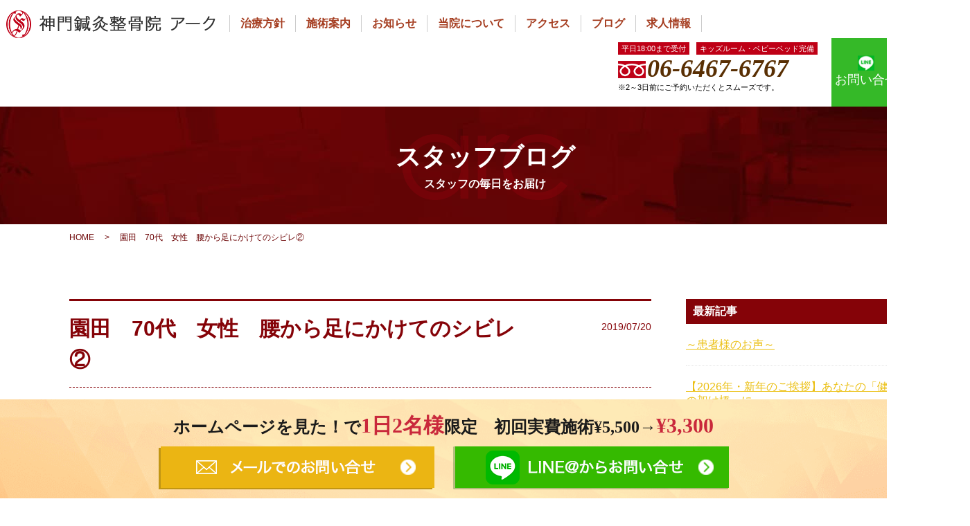

--- FILE ---
content_type: text/html; charset=UTF-8
request_url: https://arc-nodahanshin.com/blog/1705/
body_size: 12614
content:
<!DOCTYPE html>
<html lang="ja">

<head>
    <meta charset="utf-8">
    <meta name="viewport" content="width=device-width,initial-scale=1.0">
    <meta name="format-detection" content="telephone=no">
    <meta name="viewport"
        content="width=device-width, initial-scale=1.0, minimum-scale=1.0, maximum-scale=1.0, user-scalable=0">
    <link rel="stylesheet" href="https://arc-nodahanshin.com/css/style.css?date=20240826">
    <link rel="preload" href="/img/index/sp_mv_03.png" as="image">
    <link rel="preload" href="/img/index/sp_mv_04.png" as="image">
    <link rel="preload" href="/img/index/sp_mv_05.png?2022" as="image">
    <title>園田　70代　女性　腰から足にかけてのシビレ② &#8211; 神門鍼灸整骨院 アーク</title>
<meta name='robots' content='max-image-preview:large' />
<link rel='dns-prefetch' href='//s.w.org' />
<script type="text/javascript">
window._wpemojiSettings = {"baseUrl":"https:\/\/s.w.org\/images\/core\/emoji\/14.0.0\/72x72\/","ext":".png","svgUrl":"https:\/\/s.w.org\/images\/core\/emoji\/14.0.0\/svg\/","svgExt":".svg","source":{"concatemoji":"https:\/\/arc-nodahanshin.com\/wp-includes\/js\/wp-emoji-release.min.js?ver=6.0.11"}};
/*! This file is auto-generated */
!function(e,a,t){var n,r,o,i=a.createElement("canvas"),p=i.getContext&&i.getContext("2d");function s(e,t){var a=String.fromCharCode,e=(p.clearRect(0,0,i.width,i.height),p.fillText(a.apply(this,e),0,0),i.toDataURL());return p.clearRect(0,0,i.width,i.height),p.fillText(a.apply(this,t),0,0),e===i.toDataURL()}function c(e){var t=a.createElement("script");t.src=e,t.defer=t.type="text/javascript",a.getElementsByTagName("head")[0].appendChild(t)}for(o=Array("flag","emoji"),t.supports={everything:!0,everythingExceptFlag:!0},r=0;r<o.length;r++)t.supports[o[r]]=function(e){if(!p||!p.fillText)return!1;switch(p.textBaseline="top",p.font="600 32px Arial",e){case"flag":return s([127987,65039,8205,9895,65039],[127987,65039,8203,9895,65039])?!1:!s([55356,56826,55356,56819],[55356,56826,8203,55356,56819])&&!s([55356,57332,56128,56423,56128,56418,56128,56421,56128,56430,56128,56423,56128,56447],[55356,57332,8203,56128,56423,8203,56128,56418,8203,56128,56421,8203,56128,56430,8203,56128,56423,8203,56128,56447]);case"emoji":return!s([129777,127995,8205,129778,127999],[129777,127995,8203,129778,127999])}return!1}(o[r]),t.supports.everything=t.supports.everything&&t.supports[o[r]],"flag"!==o[r]&&(t.supports.everythingExceptFlag=t.supports.everythingExceptFlag&&t.supports[o[r]]);t.supports.everythingExceptFlag=t.supports.everythingExceptFlag&&!t.supports.flag,t.DOMReady=!1,t.readyCallback=function(){t.DOMReady=!0},t.supports.everything||(n=function(){t.readyCallback()},a.addEventListener?(a.addEventListener("DOMContentLoaded",n,!1),e.addEventListener("load",n,!1)):(e.attachEvent("onload",n),a.attachEvent("onreadystatechange",function(){"complete"===a.readyState&&t.readyCallback()})),(e=t.source||{}).concatemoji?c(e.concatemoji):e.wpemoji&&e.twemoji&&(c(e.twemoji),c(e.wpemoji)))}(window,document,window._wpemojiSettings);
</script>
<style type="text/css">
img.wp-smiley,
img.emoji {
	display: inline !important;
	border: none !important;
	box-shadow: none !important;
	height: 1em !important;
	width: 1em !important;
	margin: 0 0.07em !important;
	vertical-align: -0.1em !important;
	background: none !important;
	padding: 0 !important;
}
</style>
	<link rel='stylesheet' id='wp-block-library-css'  href='https://arc-nodahanshin.com/wp-includes/css/dist/block-library/style.min.css?ver=6.0.11' type='text/css' media='all' />
<style id='global-styles-inline-css' type='text/css'>
body{--wp--preset--color--black: #000000;--wp--preset--color--cyan-bluish-gray: #abb8c3;--wp--preset--color--white: #ffffff;--wp--preset--color--pale-pink: #f78da7;--wp--preset--color--vivid-red: #cf2e2e;--wp--preset--color--luminous-vivid-orange: #ff6900;--wp--preset--color--luminous-vivid-amber: #fcb900;--wp--preset--color--light-green-cyan: #7bdcb5;--wp--preset--color--vivid-green-cyan: #00d084;--wp--preset--color--pale-cyan-blue: #8ed1fc;--wp--preset--color--vivid-cyan-blue: #0693e3;--wp--preset--color--vivid-purple: #9b51e0;--wp--preset--gradient--vivid-cyan-blue-to-vivid-purple: linear-gradient(135deg,rgba(6,147,227,1) 0%,rgb(155,81,224) 100%);--wp--preset--gradient--light-green-cyan-to-vivid-green-cyan: linear-gradient(135deg,rgb(122,220,180) 0%,rgb(0,208,130) 100%);--wp--preset--gradient--luminous-vivid-amber-to-luminous-vivid-orange: linear-gradient(135deg,rgba(252,185,0,1) 0%,rgba(255,105,0,1) 100%);--wp--preset--gradient--luminous-vivid-orange-to-vivid-red: linear-gradient(135deg,rgba(255,105,0,1) 0%,rgb(207,46,46) 100%);--wp--preset--gradient--very-light-gray-to-cyan-bluish-gray: linear-gradient(135deg,rgb(238,238,238) 0%,rgb(169,184,195) 100%);--wp--preset--gradient--cool-to-warm-spectrum: linear-gradient(135deg,rgb(74,234,220) 0%,rgb(151,120,209) 20%,rgb(207,42,186) 40%,rgb(238,44,130) 60%,rgb(251,105,98) 80%,rgb(254,248,76) 100%);--wp--preset--gradient--blush-light-purple: linear-gradient(135deg,rgb(255,206,236) 0%,rgb(152,150,240) 100%);--wp--preset--gradient--blush-bordeaux: linear-gradient(135deg,rgb(254,205,165) 0%,rgb(254,45,45) 50%,rgb(107,0,62) 100%);--wp--preset--gradient--luminous-dusk: linear-gradient(135deg,rgb(255,203,112) 0%,rgb(199,81,192) 50%,rgb(65,88,208) 100%);--wp--preset--gradient--pale-ocean: linear-gradient(135deg,rgb(255,245,203) 0%,rgb(182,227,212) 50%,rgb(51,167,181) 100%);--wp--preset--gradient--electric-grass: linear-gradient(135deg,rgb(202,248,128) 0%,rgb(113,206,126) 100%);--wp--preset--gradient--midnight: linear-gradient(135deg,rgb(2,3,129) 0%,rgb(40,116,252) 100%);--wp--preset--duotone--dark-grayscale: url('#wp-duotone-dark-grayscale');--wp--preset--duotone--grayscale: url('#wp-duotone-grayscale');--wp--preset--duotone--purple-yellow: url('#wp-duotone-purple-yellow');--wp--preset--duotone--blue-red: url('#wp-duotone-blue-red');--wp--preset--duotone--midnight: url('#wp-duotone-midnight');--wp--preset--duotone--magenta-yellow: url('#wp-duotone-magenta-yellow');--wp--preset--duotone--purple-green: url('#wp-duotone-purple-green');--wp--preset--duotone--blue-orange: url('#wp-duotone-blue-orange');--wp--preset--font-size--small: 13px;--wp--preset--font-size--medium: 20px;--wp--preset--font-size--large: 36px;--wp--preset--font-size--x-large: 42px;}.has-black-color{color: var(--wp--preset--color--black) !important;}.has-cyan-bluish-gray-color{color: var(--wp--preset--color--cyan-bluish-gray) !important;}.has-white-color{color: var(--wp--preset--color--white) !important;}.has-pale-pink-color{color: var(--wp--preset--color--pale-pink) !important;}.has-vivid-red-color{color: var(--wp--preset--color--vivid-red) !important;}.has-luminous-vivid-orange-color{color: var(--wp--preset--color--luminous-vivid-orange) !important;}.has-luminous-vivid-amber-color{color: var(--wp--preset--color--luminous-vivid-amber) !important;}.has-light-green-cyan-color{color: var(--wp--preset--color--light-green-cyan) !important;}.has-vivid-green-cyan-color{color: var(--wp--preset--color--vivid-green-cyan) !important;}.has-pale-cyan-blue-color{color: var(--wp--preset--color--pale-cyan-blue) !important;}.has-vivid-cyan-blue-color{color: var(--wp--preset--color--vivid-cyan-blue) !important;}.has-vivid-purple-color{color: var(--wp--preset--color--vivid-purple) !important;}.has-black-background-color{background-color: var(--wp--preset--color--black) !important;}.has-cyan-bluish-gray-background-color{background-color: var(--wp--preset--color--cyan-bluish-gray) !important;}.has-white-background-color{background-color: var(--wp--preset--color--white) !important;}.has-pale-pink-background-color{background-color: var(--wp--preset--color--pale-pink) !important;}.has-vivid-red-background-color{background-color: var(--wp--preset--color--vivid-red) !important;}.has-luminous-vivid-orange-background-color{background-color: var(--wp--preset--color--luminous-vivid-orange) !important;}.has-luminous-vivid-amber-background-color{background-color: var(--wp--preset--color--luminous-vivid-amber) !important;}.has-light-green-cyan-background-color{background-color: var(--wp--preset--color--light-green-cyan) !important;}.has-vivid-green-cyan-background-color{background-color: var(--wp--preset--color--vivid-green-cyan) !important;}.has-pale-cyan-blue-background-color{background-color: var(--wp--preset--color--pale-cyan-blue) !important;}.has-vivid-cyan-blue-background-color{background-color: var(--wp--preset--color--vivid-cyan-blue) !important;}.has-vivid-purple-background-color{background-color: var(--wp--preset--color--vivid-purple) !important;}.has-black-border-color{border-color: var(--wp--preset--color--black) !important;}.has-cyan-bluish-gray-border-color{border-color: var(--wp--preset--color--cyan-bluish-gray) !important;}.has-white-border-color{border-color: var(--wp--preset--color--white) !important;}.has-pale-pink-border-color{border-color: var(--wp--preset--color--pale-pink) !important;}.has-vivid-red-border-color{border-color: var(--wp--preset--color--vivid-red) !important;}.has-luminous-vivid-orange-border-color{border-color: var(--wp--preset--color--luminous-vivid-orange) !important;}.has-luminous-vivid-amber-border-color{border-color: var(--wp--preset--color--luminous-vivid-amber) !important;}.has-light-green-cyan-border-color{border-color: var(--wp--preset--color--light-green-cyan) !important;}.has-vivid-green-cyan-border-color{border-color: var(--wp--preset--color--vivid-green-cyan) !important;}.has-pale-cyan-blue-border-color{border-color: var(--wp--preset--color--pale-cyan-blue) !important;}.has-vivid-cyan-blue-border-color{border-color: var(--wp--preset--color--vivid-cyan-blue) !important;}.has-vivid-purple-border-color{border-color: var(--wp--preset--color--vivid-purple) !important;}.has-vivid-cyan-blue-to-vivid-purple-gradient-background{background: var(--wp--preset--gradient--vivid-cyan-blue-to-vivid-purple) !important;}.has-light-green-cyan-to-vivid-green-cyan-gradient-background{background: var(--wp--preset--gradient--light-green-cyan-to-vivid-green-cyan) !important;}.has-luminous-vivid-amber-to-luminous-vivid-orange-gradient-background{background: var(--wp--preset--gradient--luminous-vivid-amber-to-luminous-vivid-orange) !important;}.has-luminous-vivid-orange-to-vivid-red-gradient-background{background: var(--wp--preset--gradient--luminous-vivid-orange-to-vivid-red) !important;}.has-very-light-gray-to-cyan-bluish-gray-gradient-background{background: var(--wp--preset--gradient--very-light-gray-to-cyan-bluish-gray) !important;}.has-cool-to-warm-spectrum-gradient-background{background: var(--wp--preset--gradient--cool-to-warm-spectrum) !important;}.has-blush-light-purple-gradient-background{background: var(--wp--preset--gradient--blush-light-purple) !important;}.has-blush-bordeaux-gradient-background{background: var(--wp--preset--gradient--blush-bordeaux) !important;}.has-luminous-dusk-gradient-background{background: var(--wp--preset--gradient--luminous-dusk) !important;}.has-pale-ocean-gradient-background{background: var(--wp--preset--gradient--pale-ocean) !important;}.has-electric-grass-gradient-background{background: var(--wp--preset--gradient--electric-grass) !important;}.has-midnight-gradient-background{background: var(--wp--preset--gradient--midnight) !important;}.has-small-font-size{font-size: var(--wp--preset--font-size--small) !important;}.has-medium-font-size{font-size: var(--wp--preset--font-size--medium) !important;}.has-large-font-size{font-size: var(--wp--preset--font-size--large) !important;}.has-x-large-font-size{font-size: var(--wp--preset--font-size--x-large) !important;}
</style>
<link rel='stylesheet' id='toc-screen-css'  href='https://arc-nodahanshin.com/wp-content/plugins/table-of-contents-plus/screen.min.css?ver=2106' type='text/css' media='all' />
<link rel='stylesheet' id='wp-pagenavi-css'  href='https://arc-nodahanshin.com/wp-content/plugins/wp-pagenavi/pagenavi-css.css?ver=2.70' type='text/css' media='all' />
<script type='text/javascript' src='https://arc-nodahanshin.com/wp-includes/js/jquery/jquery.min.js?ver=3.6.0' id='jquery-core-js'></script>
<script type='text/javascript' src='https://arc-nodahanshin.com/wp-includes/js/jquery/jquery-migrate.min.js?ver=3.3.2' id='jquery-migrate-js'></script>
<style type="text/css">div#toc_container {background: #f9f9f9;border: 1px solid #aaaaaa;}div#toc_container p.toc_title a,div#toc_container ul.toc_list a {color: #2271b1;}div#toc_container p.toc_title a:hover,div#toc_container ul.toc_list a:hover {color: #2271b1;}div#toc_container p.toc_title a:hover,div#toc_container ul.toc_list a:hover {color: #2271b1;}div#toc_container p.toc_title a:visited,div#toc_container ul.toc_list a:visited {color: #2271b1;}</style><link rel="alternate" type="application/rss+xml" title="神門鍼灸整骨院 アークのフィード" href="https://arc-nodahanshin.com/feed/" />
    <script src="https://ajax.googleapis.com/ajax/libs/jquery/3.1.1/jquery.min.js"></script>

    <script type="text/javascript" src="//cdn.jsdelivr.net/npm/slick-carousel@1.8.1/slick/slick.min.js"></script>
        <link rel="canonical" href="https://arc-nodahanshin.com/blog/1705/">
        <link rel="stylesheet" type="text/css" href="//cdn.jsdelivr.net/npm/slick-carousel@1.8.1/slick/slick.css" />

    <!-- Google Tag Manager -->
    <script>
    (function(w, d, s, l, i) {
        w[l] = w[l] || [];
        w[l].push({
            'gtm.start': new Date().getTime(),
            event: 'gtm.js'
        });
        var f = d.getElementsByTagName(s)[0],
            j = d.createElement(s),
            dl = l != 'dataLayer' ? '&l=' + l : '';
        j.async = true;
        j.src =
            'https://www.googletagmanager.com/gtm.js?id=' + i + dl;
        f.parentNode.insertBefore(j, f);
    })(window, document, 'script', 'dataLayer', 'GTM-T4X6V5X');
    </script>
    <!-- End Google Tag Manager -->

</head>

<body>
    <!-- Google Tag Manager (noscript) -->
    <noscript><iframe src="https://www.googletagmanager.com/ns.html?id=GTM-T4X6V5X" height="0" width="0"
            style="display:none;visibility:hidden"></iframe></noscript>
    <!-- End Google Tag Manager (noscript) -->
    <div id="container">
        <header id="gHeader">
            <div class="hBox clearfix">
                <div class="leftArea">
                    <div class="clearfix">
                        <div class="logo">
                            <a href="/"><img src="/img/common/logo04.png" alt="神門鍼灸整骨院 アーク"></a>
                        </div>
                        <nav id="gNavi">
                            <ul class="clearfix">
                                <li><a href="https://arc-nodahanshin.com/concept/">治療方針</a></li>
                                <li><a href="https://arc-nodahanshin.com/price/">施術案内</a></li>
                                <li><a href="https://arc-nodahanshin.com/news/">お知らせ</a></li>
                                <li><a href="https://arc-nodahanshin.com/director/">当院について</a></li>
                                <li><a href="https://arc-nodahanshin.com/about/">アクセス</a></li>
                                <li><a href="https://arc-nodahanshin.com/blog/">ブログ</a></li>
                                <li><a href="https://arc-shinmon.com/steopathic-clinic/" target="_blank" rel="noopener noreferrer">求人情報</a></li>
                            </ul>
                        </nav>
                    </div>
                    <div class="sp icoMap"><a href="/about/"><img src="/img/common/ico_map.png" width="28" alt=""></a>
                    </div>
                    <div class="spMenu"><img src="https://arc-nodahanshin.com/img/common/sp_menu.gif" width="28" alt=""><img
                            src="https://arc-nodahanshin.com/img/common/sp_close.gif" width="28" alt=""></div>
                                        <div id="spNav" class="dropBox">
                        <div class="closeBtn01"><img src="/img/common/ico_close01.png" alt="閉じる"></div>
                        <ul class="spLink clearfix">
                            <li><a href="/concept/">当院の治療方針</a></li>
                            <li><a href="/price/">施術のご案内</a></li>
                            <li><a href="/news/">お知らせ</a></li>
                            <li><a href="/director/">当院について</a></li>
                            <li><a href="/about/">アクセス</a></li>
                            <li><a href="/blog/">ブログ</a></li>
                            <li><a href="/contact/">お問い合せ</a></li>
                            <li><a href="https://arc-shinmon.com/steopathic-clinic/" target="_blank"
                                    rel="noopener noreferrer">求人情報</a></li>
                        </ul>
                        <p class="time"><span>平日18:00まで受付</span><br class="pc"><span>キッズルーム・ベビーベッド完備</span></p>
                        <p class="tel pc"><span>06-6467-6767 </span></p>
                        <p class="tel sp"><span><a href="tel:0664676767"
                                    onclick="ga('send','event','entry','tap','tel');">06-6467-6767 </a></span></p>
                        <p class="price">※2～3日前にご予約いただくとスムーズです。</p>
                        <p class="price"><a href="https://line.me/R/ti/p/%40gdr5976l"
                                onclick="ga('send','event','LINE','tap','line');"><img src="/img/common/cv_spline02.png"
                                    alt="LINE＠からお問い合せ"></a></p>
                    </div>
                                    </div>
                <div class="rightArea">
                    <div class="hLink"><a href="/contact/"><img src="/img/common/icon02.gif"
                                alt="お問い合わせ"><span>お問い合せ</span></a></div>
                    <div class="hLink02 pc"><a href="https://line.me/R/ti/p/%40gdr5976l"
                            onclick="ga('send','event','LINE','tap','line');" target="_blank"><img
                                src="/img/common/icon07.png"><span>お問い合せ</span></a></div>
                    <div class="hInner">
                        <p class="time"><span>平日18:00まで受付</span><span>キッズルーム・ベビーベッド完備</span></p>
                        <p class="tel">06-6467-6767</p>
                        <p class="price">※2～3日前にご予約いただくとスムーズです。</p>
                    </div>
                </div>
            </div>
        </header>
        <!--/#gHeader-->
                <!-- 20230905 仮非表示 -->
        <!-- <div id="tel-bar" class="sp">
            <h2 class="ttl02">
                ホームページを見た！で<span class="red">1日2名様</span>限定<span class="pc">&nbsp;&nbsp;&nbsp;&nbsp;</span><br
                    class="sp">初回実費施術¥5,500→<span class="red underline">¥3,300</span>
            </h2>
            <a href="tel:0664676767" onclick="ga('send','event','entry','tap','tel');"><img
                    src="/img/common/sp_bnr_offer01.png?date=20181002" alt="電話でお問い合わせ"></a>
            <a href="https://line.me/R/ti/p/%40gdr5976l" target="_blank"
                onclick="ga('send','event','LINE','tap','line');"><img
                    src="/img/common/sp_bnr_offer02.png?date=20181002" alt="LINE@でお問い合わせ"></a>
        </div> -->
                        <div class="pageTitle">
            <h2 class="headLine01">
                                スタッフブログ<span>スタッフの毎日をお届け</span>
                            </h2>
        </div>
        <ul id="breadCrumbs"><li><a href="https://arc-nodahanshin.com/">HOME</a></li><li>&gt;</li><li>園田　70代　女性　腰から足にかけてのシビレ②</li></ul>        <section id="main">
    <div id="blogBox" class="clearfix">
        <div id="textBox">
                        <article id="post-1705">
                <header>
                    <div class="title02">
                        <h2>園田　70代　女性　腰から足にかけてのシビレ②</h2>
                        <p>2019/07/20</p>
                    </div>
                    <ul class="post-categories">
                        <li><ul class="post-categories">
	<li><a href="https://arc-nodahanshin.com/blog/category/%e8%85%b0%e7%97%9b/" rel="category tag">腰痛</a></li>
	<li><a href="https://arc-nodahanshin.com/blog/category/%e6%9d%b1%e6%b4%8b%e5%8c%bb%e5%ad%a6/" rel="category tag">東洋医学</a></li>
	<li><a href="https://arc-nodahanshin.com/blog/category/%e8%86%9d%e3%81%ae%e7%97%9b%e3%81%bf/" rel="category tag">膝の痛み</a></li>
	<li><a href="https://arc-nodahanshin.com/blog/category/%e3%81%8a%e8%ba%ab%e4%bd%93%e3%81%ae%e3%81%93%e3%81%a8%e3%81%ab%e3%81%a4%e3%81%84%e3%81%a6/" rel="category tag">お身体のことについて</a></li></ul></li>
                    </ul>
                </header>
                <div class="articleText"><p>こんにちは。</p>
<p>整骨院アークの仲です&#x1f603;</p>
<p>本日は、前回のお話ししていた【脊柱管狭窄症】について</p>
<p>お話しさせていただきます。</p>
<p>良く、患者様から聞かれるのですが</p>
<p>年齢を重ねると全員【脊柱管狭窄症】になるでしょ❓</p>
<p>いえ、なりません。。。</p>
<p>年齢のせいで関節の柔軟性がなくなったりはしますが</p>
<p>全員なるわけではありません&#x1f609;</p>
<p>身体の歪みが原因でなることがかなり多いです。</p>
<p>からだの土台である骨盤や背骨の歪みがなければ</p>
<p>症状でお悩みになることは少ないです。。。。。</p>
<p>こちらの患者様ですが、当院にて</p>
<p>骨盤矯正や、背骨の調整、自律神経の調整を行ったところ</p>
<p>約半年で痛みやシビレも無くなりました✨</p>
<p>又、最初の1ヶ月で10分以上歩行ができなかったのが</p>
<p>出来るようになりました&#x1f3c3;‍♂️</p>
<p>今では趣味の山登りやウォーキングが出来るようになりました‼️</p>
<p>と、嬉しいお言葉を頂けることができました。</p>
<p>【脊柱管狭窄症】でお悩みの皆さん‼️</p>
<p>諦める前に一度、ご来院ください&#x1f609;</p>
<p>&nbsp;</p>
<p>℡:::::::::::::::::::::::::::06-6467-6767</p>
<p>当院HP:::::::::::::::::::<a class="chatwork-token-url timelineLinkTrim" tabindex="-1" title="http://arc-nodahanshin.com/" href="http://arc-nodahanshin.com/" target="_blank" rel="noopener noreferrer">http://arc-nodahanshin.com/</a></p>
<p>エキテン：::::::::::::::<a class="chatwork-token-url timelineLinkTrim" tabindex="-1" title="https://www.ekiten.jp/shop_732518/" href="https://www.ekiten.jp/shop_732518/" target="_blank" rel="noopener noreferrer">https://www.ekiten.jp/shop_732518/</a></p>
</div>
            </article>
                        <div class="writerContents">
                <div class="writerTtl">
                    <span class="icon">
                        <img src="/img/common/ico_pen01.png?2022" alt=画像>
                    </span>
                    この記事の筆者
                </div>
                <div class="writerBox">
                    <div class="iconArea">
                        <div class="pc logo">
                            <img src="/img/common/ico_logo01.png?2022" alt="ロゴ">
                        </div>
                        <div class="sp logo">
                            <img src="/img/common/logo03.png" alt="整骨院アーク　野田阪神院">
                        </div>
                        <div class="iconList01">
                            <a href="/" class="linkIcon01">
                                <img src="/img/common/ico_home_white01.png" alt="ホーム">
                            </a>
                            <a href="https://line.me/R/ti/p/@gdr5976l?from=page" class="linkIcon02" target="_blank" onclick="ga('send','event','LINE','tap','line');">
                                <img src="/img/common/ico_line_white01.png" alt="LINE">
                            </a>
                            <a href="/contact" class="linkIcon03" >
                                <img src="/img/common/ico_mail_white01.png" alt="LINE">
                            </a>
                        </div>
                    </div>
                    <div class="boxLine"></div>
                    <div class="txtArea">
                        <h4 class="blogTtl02">
                            整骨院アーク　野田阪神院
                        </h4>
                        <p>
                            当院は、野田阪神にある産後の骨盤矯正や、原因不明の慢性的な痛みを専門とした整骨院です。これらの症状の改善には、根本的原因を徹底的に分析することが不可欠です。 私どもが力を入れている「原因分析」では、レントゲンやMRIには映らない非特異的な痛みの原因を、姿勢・骨格というハード面と、東洋医学をベースに自律神経や内臓不良というソフト面を総合して考え究明していきます。その後、改善のための治療が開始されますが、こちらも短期間でというわけには行きません。 時間をかけた治療を行うからこそ、常に患者様に寄り添い、努力を惜しまない姿勢を大切にしています。 このようにどこよりも根本的治療に特化している当院では日々、症状にお悩みの患者様が訪れ、ご予約を絶えずいただいております。辛い痛みや症状でお悩みならぜひ野田阪神にある当院に一度ご相談ください。
                        </p>
                    </div>
                </div>
            </div>
            <div class="relation">
                <h2 class="relationTitle">この記事を読んだ方は、他にこちらの記事も読んでいます。</h2>
                <div class="flexBox">
                                        <article>
                        <a href="https://arc-nodahanshin.com/blog/2005/">
                            <div class="articlePhoto">
                                                                    <img src="/img/common/noimg.jpg">
                                                            </div>
                            <div class="articleTitle">
                                <h3 class="title02">
                                    患者様のお声☆彡　ギックリ腰...                                </h3>
                                <p>
                                    こんにちは。 整骨院アークの竹下です&#x1f60a; &nbsp; 今日は患者様のお声を紹介していこうと思い...                                </p>
                            </div>
                        </a>
                        <ul class="articleTxt">
                            <li>
                                <ul class="post-categories">
	<li><a href="https://arc-nodahanshin.com/blog/category/comment/" rel="category tag">患者さんの声</a></li>
	<li><a href="https://arc-nodahanshin.com/blog/category/%e3%81%8a%e8%ba%ab%e4%bd%93%e3%81%ae%e3%81%93%e3%81%a8%e3%81%ab%e3%81%a4%e3%81%84%e3%81%a6/" rel="category tag">お身体のことについて</a></li>
	<li><a href="https://arc-nodahanshin.com/blog/category/%e3%82%ae%e3%83%83%e3%82%af%e3%83%aa%e8%85%b0/" rel="category tag">ギックリ腰</a></li></ul>                            </li>
                            <li>
                                2019.11.05                            </li>
                        </ul>
                    </article>
                                        <article>
                        <a href="https://arc-nodahanshin.com/blog/1191/">
                            <div class="articlePhoto">
                                                                    <img src="/img/common/noimg.jpg">
                                                            </div>
                            <div class="articleTitle">
                                <h3 class="title02">
                                    福島区　５０代　男性　肩のこり③...                                </h3>
                                <p>
                                    福島区　５０代　男性　肩のこり 動きは良いのに、体は柔らかいのになぜかコリ感や倦怠感がある。 何かスッキリしな...                                </p>
                            </div>
                        </a>
                        <ul class="articleTxt">
                            <li>
                                <ul class="post-categories">
	<li><a href="https://arc-nodahanshin.com/blog/category/%e8%82%a9%e3%81%93%e3%82%8a/" rel="category tag">肩こり</a></li>
	<li><a href="https://arc-nodahanshin.com/blog/category/%e3%81%8a%e8%ba%ab%e4%bd%93%e3%81%ae%e3%81%93%e3%81%a8%e3%81%ab%e3%81%a4%e3%81%84%e3%81%a6/" rel="category tag">お身体のことについて</a></li></ul>                            </li>
                            <li>
                                2019.03.03                            </li>
                        </ul>
                    </article>
                                        <article>
                        <a href="https://arc-nodahanshin.com/blog/2122/">
                            <div class="articlePhoto">
                                                                    <img src="/img/common/noimg.jpg">
                                                            </div>
                            <div class="articleTitle">
                                <h3 class="title02">
                                    福島　海老江　患者様のお声　...                                </h3>
                                <p>
                                    こんにちは！柔整師の西森で！ 今回は当院に来院して下さっている患者様のお声を お伝えさせて頂きます。 仕事柄デ...                                </p>
                            </div>
                        </a>
                        <ul class="articleTxt">
                            <li>
                                <ul class="post-categories">
	<li><a href="https://arc-nodahanshin.com/blog/category/%e3%82%ae%e3%83%83%e3%82%af%e3%83%aa%e8%85%b0/" rel="category tag">ギックリ腰</a></li>
	<li><a href="https://arc-nodahanshin.com/blog/category/%e8%82%a9%e3%81%93%e3%82%8a/" rel="category tag">肩こり</a></li>
	<li><a href="https://arc-nodahanshin.com/blog/category/%e5%85%a8%e8%ba%ab%e3%81%ae%e3%81%a0%e3%82%8b%e3%81%95/" rel="category tag">全身のだるさ</a></li>
	<li><a href="https://arc-nodahanshin.com/blog/category/%e4%ba%94%e5%8d%81%e8%82%a9/" rel="category tag">五十肩</a></li>
	<li><a href="https://arc-nodahanshin.com/blog/category/%e7%8c%ab%e8%83%8c/" rel="category tag">猫背</a></li>
	<li><a href="https://arc-nodahanshin.com/blog/category/%e3%81%8a%e8%ba%ab%e4%bd%93%e3%81%ae%e3%81%93%e3%81%a8%e3%81%ab%e3%81%a4%e3%81%84%e3%81%a6/" rel="category tag">お身体のことについて</a></li>
	<li><a href="https://arc-nodahanshin.com/blog/category/comment/" rel="category tag">患者さんの声</a></li>
	<li><a href="https://arc-nodahanshin.com/blog/category/%e8%85%b0%e7%97%9b/" rel="category tag">腰痛</a></li>
	<li><a href="https://arc-nodahanshin.com/blog/category/%e3%81%8a%e7%9f%a5%e3%82%89%e3%81%9b/" rel="category tag">お知らせ</a></li>
	<li><a href="https://arc-nodahanshin.com/blog/category/%e6%9d%b1%e6%b4%8b%e5%8c%bb%e5%ad%a6/" rel="category tag">東洋医学</a></li></ul>                            </li>
                            <li>
                                2019.12.15                            </li>
                        </ul>
                    </article>
                                        <article>
                        <a href="https://arc-nodahanshin.com/blog/1339/">
                            <div class="articlePhoto">
                                                                    <img src="/img/common/noimg.jpg">
                                                            </div>
                            <div class="articleTitle">
                                <h3 class="title02">
                                    大開　21歳　男性　体のメンテナンス　①...                                </h3>
                                <p>
                                    大開　21歳　男性　体のメンテナンス　① &nbsp; &nbsp; こんにちわ。整骨院アークの竹下です&#x...                                </p>
                            </div>
                        </a>
                        <ul class="articleTxt">
                            <li>
                                <ul class="post-categories">
	<li><a href="https://arc-nodahanshin.com/blog/category/%e3%81%8a%e8%ba%ab%e4%bd%93%e3%81%ae%e3%81%93%e3%81%a8%e3%81%ab%e3%81%a4%e3%81%84%e3%81%a6/" rel="category tag">お身体のことについて</a></li>
	<li><a href="https://arc-nodahanshin.com/blog/category/%e8%85%b0%e7%97%9b/" rel="category tag">腰痛</a></li>
	<li><a href="https://arc-nodahanshin.com/blog/category/%e3%82%ae%e3%83%83%e3%82%af%e3%83%aa%e8%85%b0/" rel="category tag">ギックリ腰</a></li></ul>                            </li>
                            <li>
                                2019.03.29                            </li>
                        </ul>
                    </article>
                                        <article>
                        <a href="https://arc-nodahanshin.com/blog/2359/">
                            <div class="articlePhoto">
                                                                    <img src="/img/common/noimg.jpg">
                                                            </div>
                            <div class="articleTitle">
                                <h3 class="title02">
                                    食材で免疫アップ！...                                </h3>
                                <p>
                                    こんにちは！西森です！ 今回は前回の続きです！ 前回はどのように摂ると良いのかをお伝えしました！ 今回はそのポ...                                </p>
                            </div>
                        </a>
                        <ul class="articleTxt">
                            <li>
                                <ul class="post-categories">
	<li><a href="https://arc-nodahanshin.com/blog/category/%e8%87%aa%e5%be%8b%e7%a5%9e%e7%b5%8c/" rel="category tag">自律神経</a></li>
	<li><a href="https://arc-nodahanshin.com/blog/category/%e5%85%a8%e8%ba%ab%e3%81%ae%e3%81%a0%e3%82%8b%e3%81%95/" rel="category tag">全身のだるさ</a></li>
	<li><a href="https://arc-nodahanshin.com/blog/category/%e8%87%aa%e5%be%8b%e7%a5%9e%e7%b5%8c%e5%a4%b1%e8%aa%bf%e7%97%87/" rel="category tag">自律神経失調症</a></li>
	<li><a href="https://arc-nodahanshin.com/blog/category/%e5%86%b7%e3%81%88/" rel="category tag">冷え</a></li>
	<li><a href="https://arc-nodahanshin.com/blog/category/%e5%85%8d%e7%96%ab/" rel="category tag">免疫</a></li>
	<li><a href="https://arc-nodahanshin.com/blog/category/%e3%81%8a%e8%ba%ab%e4%bd%93%e3%81%ae%e3%81%93%e3%81%a8%e3%81%ab%e3%81%a4%e3%81%84%e3%81%a6/" rel="category tag">お身体のことについて</a></li></ul>                            </li>
                            <li>
                                2020.03.28                            </li>
                        </ul>
                    </article>
                                        <article>
                        <a href="https://arc-nodahanshin.com/blog/2252/">
                            <div class="articlePhoto">
                                                                    <img src="/img/common/noimg.jpg">
                                                            </div>
                            <div class="articleTitle">
                                <h3 class="title02">
                                    腸について３...                                </h3>
                                <p>
                                    腸が行う消化・吸収・排泄の仕組みをおさらいしてみましょう！ 胃から入ってきた食べ物は、まず小腸にやってきます。...                                </p>
                            </div>
                        </a>
                        <ul class="articleTxt">
                            <li>
                                <ul class="post-categories">
	<li><a href="https://arc-nodahanshin.com/blog/category/%e3%83%80%e3%82%a4%e3%82%a8%e3%83%83%e3%83%88/" rel="category tag">ダイエット</a></li>
	<li><a href="https://arc-nodahanshin.com/blog/category/%e3%81%8a%e8%ba%ab%e4%bd%93%e3%81%ae%e3%81%93%e3%81%a8%e3%81%ab%e3%81%a4%e3%81%84%e3%81%a6/" rel="category tag">お身体のことについて</a></li>
	<li><a href="https://arc-nodahanshin.com/blog/category/%e4%be%bf%e7%a7%98/" rel="category tag">便秘</a></li></ul>                            </li>
                            <li>
                                2020.02.28                            </li>
                        </ul>
                    </article>
                                    </div>
            </div>
        </div>
        <aside id="aside">
        <div id="sideLatest">
        <h3 class="title02">最新記事</h3>
        <ul class="newbox">
                        <li><a href="https://arc-nodahanshin.com/blog/5173/">～患者様のお声～</a></li>
                        <li><a href="https://arc-nodahanshin.com/blog/5165/">【2026年・新年のご挨拶】あなたの「健康の架け橋」に。</a></li>
                        <li><a href="https://arc-nodahanshin.com/blog/5156/">冬季休業についてのお知らせ</a></li>
                        <li><a href="https://arc-nodahanshin.com/blog/5149/">首が「片側だけ」痛むのはなぜ？その意外な原因と解決策</a></li>
                        <li><a href="https://arc-nodahanshin.com/blog/5141/">その肩、鉄板入ってませんか？ 現代人を襲う「ガチガチ肩」の正体と、解決策✨</a></li>
                    </ul>
    </div><!-- /.staffBlog -->
        <div id="sideArchive">
        <h3 class="title02">アーカイブ</h3>
        <ul>	<li><a href='https://arc-nodahanshin.com/blog/date/2026/01/'>2026年1月</a></li>
	<li><a href='https://arc-nodahanshin.com/blog/date/2025/12/'>2025年12月</a></li>
	<li><a href='https://arc-nodahanshin.com/blog/date/2025/11/'>2025年11月</a></li>
	<li><a href='https://arc-nodahanshin.com/blog/date/2025/10/'>2025年10月</a></li>
	<li><a href='https://arc-nodahanshin.com/blog/date/2025/09/'>2025年9月</a></li>
	<li><a href='https://arc-nodahanshin.com/blog/date/2025/08/'>2025年8月</a></li>
	<li><a href='https://arc-nodahanshin.com/blog/date/2025/07/'>2025年7月</a></li>
	<li><a href='https://arc-nodahanshin.com/blog/date/2025/06/'>2025年6月</a></li>
	<li><a href='https://arc-nodahanshin.com/blog/date/2025/05/'>2025年5月</a></li>
	<li><a href='https://arc-nodahanshin.com/blog/date/2025/04/'>2025年4月</a></li>
	<li><a href='https://arc-nodahanshin.com/blog/date/2025/03/'>2025年3月</a></li>
	<li><a href='https://arc-nodahanshin.com/blog/date/2025/02/'>2025年2月</a></li>
	<li><a href='https://arc-nodahanshin.com/blog/date/2025/01/'>2025年1月</a></li>
	<li><a href='https://arc-nodahanshin.com/blog/date/2024/12/'>2024年12月</a></li>
	<li><a href='https://arc-nodahanshin.com/blog/date/2024/11/'>2024年11月</a></li>
	<li><a href='https://arc-nodahanshin.com/blog/date/2024/10/'>2024年10月</a></li>
	<li><a href='https://arc-nodahanshin.com/blog/date/2024/09/'>2024年9月</a></li>
	<li><a href='https://arc-nodahanshin.com/blog/date/2024/08/'>2024年8月</a></li>
	<li><a href='https://arc-nodahanshin.com/blog/date/2024/07/'>2024年7月</a></li>
	<li><a href='https://arc-nodahanshin.com/blog/date/2024/06/'>2024年6月</a></li>
	<li><a href='https://arc-nodahanshin.com/blog/date/2024/05/'>2024年5月</a></li>
	<li><a href='https://arc-nodahanshin.com/blog/date/2024/04/'>2024年4月</a></li>
	<li><a href='https://arc-nodahanshin.com/blog/date/2024/03/'>2024年3月</a></li>
	<li><a href='https://arc-nodahanshin.com/blog/date/2024/02/'>2024年2月</a></li>
	<li><a href='https://arc-nodahanshin.com/blog/date/2024/01/'>2024年1月</a></li>
	<li><a href='https://arc-nodahanshin.com/blog/date/2023/12/'>2023年12月</a></li>
	<li><a href='https://arc-nodahanshin.com/blog/date/2023/11/'>2023年11月</a></li>
	<li><a href='https://arc-nodahanshin.com/blog/date/2023/10/'>2023年10月</a></li>
	<li><a href='https://arc-nodahanshin.com/blog/date/2023/09/'>2023年9月</a></li>
	<li><a href='https://arc-nodahanshin.com/blog/date/2023/06/'>2023年6月</a></li>
	<li><a href='https://arc-nodahanshin.com/blog/date/2023/05/'>2023年5月</a></li>
	<li><a href='https://arc-nodahanshin.com/blog/date/2023/04/'>2023年4月</a></li>
	<li><a href='https://arc-nodahanshin.com/blog/date/2023/02/'>2023年2月</a></li>
	<li><a href='https://arc-nodahanshin.com/blog/date/2023/01/'>2023年1月</a></li>
	<li><a href='https://arc-nodahanshin.com/blog/date/2022/12/'>2022年12月</a></li>
	<li><a href='https://arc-nodahanshin.com/blog/date/2022/11/'>2022年11月</a></li>
	<li><a href='https://arc-nodahanshin.com/blog/date/2022/10/'>2022年10月</a></li>
	<li><a href='https://arc-nodahanshin.com/blog/date/2022/09/'>2022年9月</a></li>
	<li><a href='https://arc-nodahanshin.com/blog/date/2022/08/'>2022年8月</a></li>
	<li><a href='https://arc-nodahanshin.com/blog/date/2022/07/'>2022年7月</a></li>
	<li><a href='https://arc-nodahanshin.com/blog/date/2022/05/'>2022年5月</a></li>
	<li><a href='https://arc-nodahanshin.com/blog/date/2022/04/'>2022年4月</a></li>
	<li><a href='https://arc-nodahanshin.com/blog/date/2022/03/'>2022年3月</a></li>
	<li><a href='https://arc-nodahanshin.com/blog/date/2022/02/'>2022年2月</a></li>
	<li><a href='https://arc-nodahanshin.com/blog/date/2022/01/'>2022年1月</a></li>
	<li><a href='https://arc-nodahanshin.com/blog/date/2021/12/'>2021年12月</a></li>
	<li><a href='https://arc-nodahanshin.com/blog/date/2021/11/'>2021年11月</a></li>
	<li><a href='https://arc-nodahanshin.com/blog/date/2021/10/'>2021年10月</a></li>
	<li><a href='https://arc-nodahanshin.com/blog/date/2021/09/'>2021年9月</a></li>
	<li><a href='https://arc-nodahanshin.com/blog/date/2021/07/'>2021年7月</a></li>
	<li><a href='https://arc-nodahanshin.com/blog/date/2021/03/'>2021年3月</a></li>
	<li><a href='https://arc-nodahanshin.com/blog/date/2021/02/'>2021年2月</a></li>
	<li><a href='https://arc-nodahanshin.com/blog/date/2021/01/'>2021年1月</a></li>
	<li><a href='https://arc-nodahanshin.com/blog/date/2020/11/'>2020年11月</a></li>
	<li><a href='https://arc-nodahanshin.com/blog/date/2020/10/'>2020年10月</a></li>
	<li><a href='https://arc-nodahanshin.com/blog/date/2020/09/'>2020年9月</a></li>
	<li><a href='https://arc-nodahanshin.com/blog/date/2020/08/'>2020年8月</a></li>
	<li><a href='https://arc-nodahanshin.com/blog/date/2020/07/'>2020年7月</a></li>
	<li><a href='https://arc-nodahanshin.com/blog/date/2020/06/'>2020年6月</a></li>
	<li><a href='https://arc-nodahanshin.com/blog/date/2020/05/'>2020年5月</a></li>
	<li><a href='https://arc-nodahanshin.com/blog/date/2020/04/'>2020年4月</a></li>
	<li><a href='https://arc-nodahanshin.com/blog/date/2020/03/'>2020年3月</a></li>
	<li><a href='https://arc-nodahanshin.com/blog/date/2020/02/'>2020年2月</a></li>
	<li><a href='https://arc-nodahanshin.com/blog/date/2020/01/'>2020年1月</a></li>
	<li><a href='https://arc-nodahanshin.com/blog/date/2019/12/'>2019年12月</a></li>
	<li><a href='https://arc-nodahanshin.com/blog/date/2019/11/'>2019年11月</a></li>
	<li><a href='https://arc-nodahanshin.com/blog/date/2019/10/'>2019年10月</a></li>
	<li><a href='https://arc-nodahanshin.com/blog/date/2019/09/'>2019年9月</a></li>
	<li><a href='https://arc-nodahanshin.com/blog/date/2019/08/'>2019年8月</a></li>
	<li><a href='https://arc-nodahanshin.com/blog/date/2019/07/'>2019年7月</a></li>
	<li><a href='https://arc-nodahanshin.com/blog/date/2019/06/'>2019年6月</a></li>
	<li><a href='https://arc-nodahanshin.com/blog/date/2019/05/'>2019年5月</a></li>
	<li><a href='https://arc-nodahanshin.com/blog/date/2019/04/'>2019年4月</a></li>
	<li><a href='https://arc-nodahanshin.com/blog/date/2019/03/'>2019年3月</a></li>
	<li><a href='https://arc-nodahanshin.com/blog/date/2019/02/'>2019年2月</a></li>
	<li><a href='https://arc-nodahanshin.com/blog/date/2019/01/'>2019年1月</a></li>
	<li><a href='https://arc-nodahanshin.com/blog/date/2018/12/'>2018年12月</a></li>
	<li><a href='https://arc-nodahanshin.com/blog/date/2018/11/'>2018年11月</a></li>
	<li><a href='https://arc-nodahanshin.com/blog/date/2018/10/'>2018年10月</a></li>
	<li><a href='https://arc-nodahanshin.com/blog/date/2018/09/'>2018年9月</a></li>
	<li><a href='https://arc-nodahanshin.com/blog/date/2018/08/'>2018年8月</a></li>
	<li><a href='https://arc-nodahanshin.com/blog/date/2018/07/'>2018年7月</a></li>
	<li><a href='https://arc-nodahanshin.com/blog/date/2018/06/'>2018年6月</a></li>
	<li><a href='https://arc-nodahanshin.com/blog/date/2018/05/'>2018年5月</a></li>
	<li><a href='https://arc-nodahanshin.com/blog/date/2018/04/'>2018年4月</a></li>
	<li><a href='https://arc-nodahanshin.com/blog/date/2018/03/'>2018年3月</a></li>
	<li><a href='https://arc-nodahanshin.com/blog/date/2018/02/'>2018年2月</a></li>
	<li><a href='https://arc-nodahanshin.com/blog/date/2018/01/'>2018年1月</a></li>
	<li><a href='https://arc-nodahanshin.com/blog/date/2017/12/'>2017年12月</a></li>
	<li><a href='https://arc-nodahanshin.com/blog/date/2017/11/'>2017年11月</a></li>
	<li><a href='https://arc-nodahanshin.com/blog/date/2017/10/'>2017年10月</a></li>
	<li><a href='https://arc-nodahanshin.com/blog/date/2017/09/'>2017年9月</a></li>
	<li><a href='https://arc-nodahanshin.com/blog/date/2017/08/'>2017年8月</a></li>
	<li><a href='https://arc-nodahanshin.com/blog/date/2017/07/'>2017年7月</a></li>
	<li><a href='https://arc-nodahanshin.com/blog/date/2017/06/'>2017年6月</a></li>
	<li><a href='https://arc-nodahanshin.com/blog/date/2017/05/'>2017年5月</a></li>
</ul>
    </div>
    <div id="sideCategory">
        <h3 class="title02">カテゴリー</h3>
        <ul>	<li class="cat-item cat-item-115"><a href="https://arc-nodahanshin.com/blog/category/%e8%b6%b3%e3%81%ae%e7%97%9b%e3%81%bf/">足の痛み</a>
</li>
	<li class="cat-item cat-item-172"><a href="https://arc-nodahanshin.com/blog/category/%e3%83%80%e3%82%a4%e3%82%a8%e3%83%83%e3%83%88/">ダイエット</a>
</li>
	<li class="cat-item cat-item-285"><a href="https://arc-nodahanshin.com/blog/category/%e6%b5%ae%e8%85%ab%e3%81%bf/">浮腫み</a>
</li>
	<li class="cat-item cat-item-116"><a href="https://arc-nodahanshin.com/blog/category/%e5%b0%8f%e5%ad%a6%e7%94%9f/">小学生</a>
</li>
	<li class="cat-item cat-item-176"><a href="https://arc-nodahanshin.com/blog/category/%e7%94%a3%e5%89%8d%e9%aa%a8%e7%9b%a4%e7%9f%af%e6%ad%a3/">産前骨盤矯正</a>
</li>
	<li class="cat-item cat-item-286"><a href="https://arc-nodahanshin.com/blog/category/%e3%83%9e%e3%82%bf%e3%83%8b%e3%83%86%e3%82%a3%e6%95%b4%e4%bd%93/">マタニティ整体</a>
</li>
	<li class="cat-item cat-item-117"><a href="https://arc-nodahanshin.com/blog/category/%e3%82%ae%e3%83%83%e3%82%af%e3%83%aa%e8%85%b0/">ギックリ腰</a>
</li>
	<li class="cat-item cat-item-177"><a href="https://arc-nodahanshin.com/blog/category/%e7%8c%ab%e8%83%8c/">猫背</a>
</li>
	<li class="cat-item cat-item-121"><a href="https://arc-nodahanshin.com/blog/category/%e5%af%9d%e9%81%95%e3%81%88/">寝違え</a>
</li>
	<li class="cat-item cat-item-179"><a href="https://arc-nodahanshin.com/blog/category/%e5%86%b7%e3%81%88/">冷え</a>
</li>
	<li class="cat-item cat-item-124"><a href="https://arc-nodahanshin.com/blog/category/%e8%8a%b1%e7%b2%89%e7%97%87/">花粉症</a>
</li>
	<li class="cat-item cat-item-188"><a href="https://arc-nodahanshin.com/blog/category/%e5%85%8d%e7%96%ab/">免疫</a>
</li>
	<li class="cat-item cat-item-125"><a href="https://arc-nodahanshin.com/blog/category/%e8%86%9d%e3%81%ae%e7%97%9b%e3%81%bf/">膝の痛み</a>
</li>
	<li class="cat-item cat-item-210"><a href="https://arc-nodahanshin.com/blog/category/%e9%85%b5%e7%b4%a0/">酵素</a>
</li>
	<li class="cat-item cat-item-126"><a href="https://arc-nodahanshin.com/blog/category/%e7%94%a3%e5%be%8c%e3%81%ae%e9%aa%a8%e7%9b%a4%e7%9f%af%e6%ad%a3/">産後の骨盤矯正</a>
</li>
	<li class="cat-item cat-item-211"><a href="https://arc-nodahanshin.com/blog/category/%e9%a3%9f%e4%ba%8b/">食事</a>
</li>
	<li class="cat-item cat-item-1"><a href="https://arc-nodahanshin.com/blog/category/news/">新着情報</a>
</li>
	<li class="cat-item cat-item-131"><a href="https://arc-nodahanshin.com/blog/category/%e9%a6%96%e3%81%ae%e7%97%9b%e3%81%bf/">首の痛み</a>
</li>
	<li class="cat-item cat-item-212"><a href="https://arc-nodahanshin.com/blog/category/%e3%82%b3%e3%83%ad%e3%83%8a/">コロナ</a>
</li>
	<li class="cat-item cat-item-2"><a href="https://arc-nodahanshin.com/blog/category/comment/">患者さんの声</a>
</li>
	<li class="cat-item cat-item-135"><a href="https://arc-nodahanshin.com/blog/category/%e8%82%98%e3%81%ae%e7%97%9b%e3%81%bf/">肘の痛み</a>
</li>
	<li class="cat-item cat-item-224"><a href="https://arc-nodahanshin.com/blog/category/%e5%be%aa%e7%92%b0%e9%9a%9c%e5%ae%b3/">循環障害</a>
</li>
	<li class="cat-item cat-item-3"><a href="https://arc-nodahanshin.com/blog/category/%e3%81%8a%e7%9f%a5%e3%82%89%e3%81%9b/">お知らせ</a>
</li>
	<li class="cat-item cat-item-138"><a href="https://arc-nodahanshin.com/blog/category/%e8%82%a9%e3%81%93%e3%82%8a/">肩こり</a>
</li>
	<li class="cat-item cat-item-246"><a href="https://arc-nodahanshin.com/blog/category/%e9%a1%8e%e9%96%a2%e7%af%80%e7%97%87/">顎関節症</a>
</li>
	<li class="cat-item cat-item-32"><a href="https://arc-nodahanshin.com/blog/category/%e3%82%b9%e3%83%9d%e3%83%bc%e3%83%84%e3%81%ae%e6%80%aa%e6%88%91/">スポーツの怪我</a>
</li>
	<li class="cat-item cat-item-139"><a href="https://arc-nodahanshin.com/blog/category/%e5%85%a8%e8%ba%ab%e3%81%ae%e3%81%a0%e3%82%8b%e3%81%95/">全身のだるさ</a>
</li>
	<li class="cat-item cat-item-254"><a href="https://arc-nodahanshin.com/blog/category/%e7%94%a3%e5%be%8c%e7%9f%af%e6%ad%a3/">産後矯正</a>
</li>
	<li class="cat-item cat-item-51"><a href="https://arc-nodahanshin.com/blog/category/%e3%81%8a%e8%ba%ab%e4%bd%93%e3%81%ae%e3%81%93%e3%81%a8%e3%81%ab%e3%81%a4%e3%81%84%e3%81%a6/">お身体のことについて</a>
</li>
	<li class="cat-item cat-item-140"><a href="https://arc-nodahanshin.com/blog/category/%e8%87%aa%e5%be%8b%e7%a5%9e%e7%b5%8c%e5%a4%b1%e8%aa%bf%e7%97%87/">自律神経失調症</a>
</li>
	<li class="cat-item cat-item-261"><a href="https://arc-nodahanshin.com/blog/category/%e3%82%b5%e3%83%9d%e3%83%bc%e3%82%bf%e3%83%bc/">サポーター</a>
</li>
	<li class="cat-item cat-item-109"><a href="https://arc-nodahanshin.com/blog/category/%e4%be%bf%e7%a7%98/">便秘</a>
</li>
	<li class="cat-item cat-item-141"><a href="https://arc-nodahanshin.com/blog/category/%e9%aa%a8%e6%8a%98/">骨折</a>
</li>
	<li class="cat-item cat-item-263"><a href="https://arc-nodahanshin.com/blog/category/%e8%86%9d/">膝</a>
</li>
	<li class="cat-item cat-item-110"><a href="https://arc-nodahanshin.com/blog/category/%e8%85%b0%e7%97%9b/">腰痛</a>
</li>
	<li class="cat-item cat-item-142"><a href="https://arc-nodahanshin.com/blog/category/%e3%83%aa%e3%83%8f%e3%83%93%e3%83%aa/">リハビリ</a>
</li>
	<li class="cat-item cat-item-268"><a href="https://arc-nodahanshin.com/blog/category/%e5%a6%8a%e6%b4%bb/">妊活</a>
</li>
	<li class="cat-item cat-item-111"><a href="https://arc-nodahanshin.com/blog/category/%e8%87%aa%e5%be%8b%e7%a5%9e%e7%b5%8c/">自律神経</a>
</li>
	<li class="cat-item cat-item-143"><a href="https://arc-nodahanshin.com/blog/category/%e6%89%8b%e9%a6%96/">手首</a>
</li>
	<li class="cat-item cat-item-269"><a href="https://arc-nodahanshin.com/blog/category/%e5%a9%a6%e4%ba%ba%e7%a7%91%e7%96%be%e6%82%a3/">婦人科疾患</a>
</li>
	<li class="cat-item cat-item-114"><a href="https://arc-nodahanshin.com/blog/category/%e6%9d%b1%e6%b4%8b%e5%8c%bb%e5%ad%a6/">東洋医学</a>
</li>
	<li class="cat-item cat-item-146"><a href="https://arc-nodahanshin.com/blog/category/%e4%ba%94%e5%8d%81%e8%82%a9/">五十肩</a>
</li>
	<li class="cat-item cat-item-270"><a href="https://arc-nodahanshin.com/blog/category/%e6%9c%88%e7%b5%8c%e7%97%9b/">月経痛</a>
</li>
</ul>
    </div>
</aside><!--/#aside -->    </div>
<div class="comPrivilege upset">
    <div class="info">
        <p class="title">＜予約優先制＞ あなたのその不調、当院におまかせください！</p>
        <ul class="photoList clearfix">
            <li>
                <p class="read">ネット予約OK！</p>
                <img src="/img/common/feature_01.png" alt="ネット予約OK！">
                <p class="text heightLine-group4">お気軽にお問い合せください。2,3日前にご予約いただくとスムーズです。※お急ぎや当日予約の方はお電話をおすすめします。</p>
            </li>
            <li>
                <p class="read">駅近でとっても便利！</p>
                <img src="/img/common/feature_02.png" alt="駅近でとっても便利！">
                <p class="text heightLine-group4">阪神線野田駅から徒歩1分！ アクセスの良さが自慢です。お忙しい方でも気軽に受診していただけます。</p>
            </li>
            <li>
                <p class="read">キッズルーム・ベビーベッド完備 !</p>
                <img src="/img/common/feature_03.png" alt="キッズルーム・ベビーベッド完備 !">
                <p class="text heightLine-group4">お子さまを預けることが出来ないママさんでも大丈夫！お子さまが遊べるスペースを設けております。</p>
            </li>
        </ul>
    </div>

    <div class="pageTop"><a href="#gHeader"><img src="/img/common/page_top.png" alt=""></a></div>
</div>

</div>
<footer id="gFooter">
    <div class="fBox clearfix">
        <div class="map">
            <a href="https://www.google.com/maps?ll=34.693635,135.474061&z=17&t=m&hl=ja&gl=JP&mapclient=embed&q=%E3%80%92553-0007+%E5%A4%A7%E9%98%AA%E5%BA%9C%E5%A4%A7%E9%98%AA%E5%B8%82%E7%A6%8F%E5%B3%B6%E5%8C%BA%E5%A4%A7%E9%96%8B%EF%BC%91%E4%B8%81%E7%9B%AE%EF%BC%92%E2%88%92%EF%BC%91%EF%BC%90"
                target="_blank"><img src="/img/common/img_map01.png?2021" alt="googlemap"></a>
            <!-- <iframe src="https://www.google.com/maps/embed?pb=!1m18!1m12!1m3!1d3280.4569649689774!2d135.47189001549117!3d34.69365249110296!2m3!1f0!2f0!3f0!3m2!1i1024!2i768!4f13.1!3m3!1m2!1s0x6000e6694de3bf6b%3A0x9ee0e4adb15c460f!2z44CSNTUzLTAwMDcg5aSn6Ziq5bqc5aSn6Ziq5biC56aP5bO25Yy65aSn6ZaL77yR5LiB55uu77yS4oiS77yR77yQ!5e0!3m2!1sja!2sjp!4v1487559492949" width="568" height="580" frameborder="0" style="border:0" allowfullscreen></iframe> -->
        </div>
        <div class="textBox">
            <div class="topBox">
                <div class="fLogo"><a href="/"><img src="/img/common/f_logo04.png" alt="神門鍼灸整骨院 アーク"></a></div>
                <p class="address">〒553-0007 大阪市福島区大開1丁目2-10<br />【アクセス】大阪メトロ野田阪神駅・阪神野田駅・JR海老江駅すぐ</p>
            </div>
            <p class="text">【予約専用ダイヤル】（予約優先制）</p>
            <p class="tel pc"><span>06-6467-6767</span></p>
            <p class="tel sp"><span><a href="tel:0664676767"
                        onclick="ga('send','event','entry','tap','tel');">06-6467-6767</a></span></p>
            <table class="fTable">
                <col width="30%">
                <col width="10%">
                <col width="10%">
                <col width="10%">
                <col width="10%">
                <col width="10%">
                <col width="10%">
                <col width="10%">
                <tbody>
                    <tr>
                        <th>受付時間</th>
                        <th>月</th>
                        <th>火</th>
                        <th>水</th>
                        <th>木</th>
                        <th>金</th>
                        <th>土</th>
                        <th>日</th>
                    </tr>
                    <tr>
                        <td>9:00～12:00</td>
                        <td>○</td>
                        <td>○</td>
                        <td>○</td>
                        <td>×</td>
                        <td>○</td>
                        <td>○</td>
                        <td>○</td>
                    </tr>
                    <tr>
                        <td>14:00～18:00</td>
                        <td>○</td>
                        <td>○</td>
                        <td>○</td>
                        <td>×</td>
                        <td>○</td>
                        <td>○</td>
                        <td>○</td>
                    </tr>
                </tbody>
            </table>
            <div class="timebox">
                <p><a href="/contact/">※インターネットからもご予約承っております。</a></p>
                <p>※2～3日前にご予約いただくとスムーズです。</p>
                <p>※日曜日は営業時間は17:00までです。</p>
                <p>※祝日は休診日です。</p>
            </div>
            <ul class="linkList01">
                <li><a href="https://shinmonhonin.jp/" target="_blank">神門鍼灸整骨院 産前産後専門院</a></li>
                <li><a href="https://www.shinmon-koshien.com/" target="_blank">神門鍼灸整骨院 甲子園院</a></li>
                <li><a href="https://shinmon-kotoen.com/" target="_blank">神門鍼灸整骨院 甲東園院</a></li>
                <li><a href="https://purana-koshien.com/" target="_blank">整体甲子園Purāṇa</a></li>
            </ul>
            <!-- <p class="footer-recruit">
                <a href="https://arc-shinmon.com/steopathic-clinic/" target="_blank" rel="noopener noreferrer">求人情報</a>
            </p> -->
        </div>
    </div>
    <div class="fInner">
        <p class="copyright"> &copy; 神門鍼灸整骨院 アーク All Rights Reserved.</p>
    </div>
</footer>



<!-- 仮非表示 20230905 -->
<!-- <div class="ftOffer">
    <h2 class="ttl02">
        ホームページを見た！で<span class="red">1日2名様</span>限定<span class="pc">&nbsp;&nbsp;&nbsp;&nbsp;</span><br
            class="sp">初回実費施術¥5,500→<span class="red underline">¥3,300</span>
    </h2>
    <a href="/contact/"><img src="/img/common/bnr_offer01.png?date=20181002" alt="メールでのお問い合わせ"></a>
    <a href="https://line.me/R/ti/p/%40gdr5976l" target="_blank" onclick="ga('send','event','LINE','tap','line');"><img
            src="/img/common/bnr_offer02.png?date=20181002" alt="LINE@でのお問い合わせ"></a>
</div> -->
<div class="ftOffer renew">
    <h2 class="ttl02">
        ホームページを見た！で<span class="red">1日2名様</span>限定<span class="pc">&nbsp;&nbsp;&nbsp;&nbsp;</span><br
            class="sp">初回実費施術¥5,500→<span class="red underline">¥3,300</span>
    </h2>
    <div class="flexWrap01">
        <a href="/contact/" class="pc"><img src="/img/common/bnr_offer01_new.png?date=210201"
                alt="メールでのお問い合わせ"></a>
        <a href="https://line.me/R/ti/p/%40gdr5976l" class="pc" target="_blank"
            onclick="gtag('event', 'click', {'event_category': 'entry','event_label': 'line'});"><img
                src="/img/common/bnr_offer02_new.png?date=210201" alt="LINE@でのお問い合わせ"></a>
        <a href="tel:06-6467-6767" class="sp"
            onclick="gtag('event', 'tap', {'event_category': 'entry','event_label': 'tel'});"><img
                src="/img/common/sp_bnr_offer01_new.png?date=2121" alt="電話でお問い合わせ"></a>
        <a href="https://line.me/R/ti/p/%40gdr5976l" class="sp" target="_blank"
            onclick="gtag('event', 'click', {'event_category': 'entry','event_label': 'line'});"><img
                src="/img/common/sp_bnr_offer02_new.png?date=21221" alt="LINE@でお問い合わせ"></a>
    </div>
</div>

</div>
<script type='text/javascript' id='toc-front-js-extra'>
/* <![CDATA[ */
var tocplus = {"visibility_show":"\u8868\u793a","visibility_hide":"\u96a0\u3059","width":"Auto"};
/* ]]> */
</script>
<script type='text/javascript' src='https://arc-nodahanshin.com/wp-content/plugins/table-of-contents-plus/front.min.js?ver=2106' id='toc-front-js'></script>
<script type="text/javascript" src="/js/common_test.js?202005122"></script>

<!--[if lt IE 9]>
    <script src="/js/html5.js"></script>
    <![endif]-->
<script type="text/javascript" src="https://tracking.wonder-ma.com/tagmanager/index/2229" charset="UTF-8"></script>
</body>

</html>